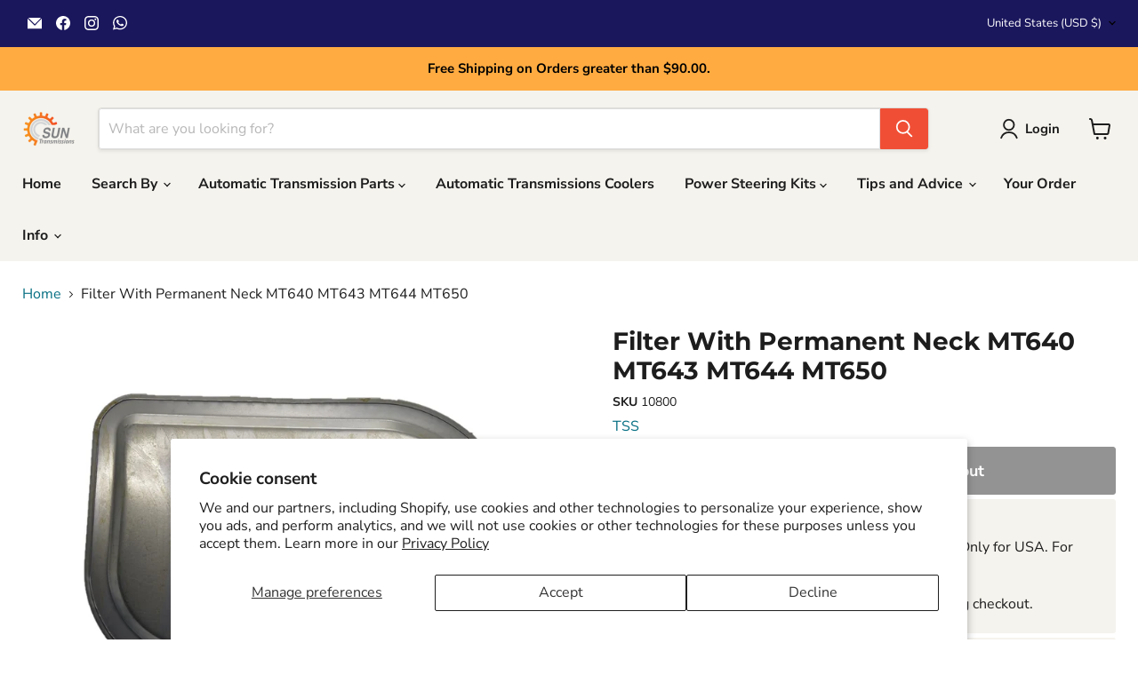

--- FILE ---
content_type: text/html; charset=utf-8
request_url: https://suntransmissions.com/recommendations/products?_=1769577447930&limit=5&product_id=6677846523963&section_id=template--16933354602555__recommendations
body_size: 4473
content:
<div id="shopify-section-template--16933354602555__recommendations" class="shopify-section product-recommendations--section">
  

  <script
    type="application/json"
    data-section-type="static-product-recommendations"
    data-section-id="template--16933354602555__recommendations"
    data-section-data
    >
{
  "settings": {
    "limit": 5
  },
    "productId": 6677846523963,
    "sectionId": "template--16933354602555__recommendations"
}
  </script>

  <section
    class="product-section--container product-row--container product-recommendations--container"
    data-html
    data-product-recommendations
    >
    
      <h2 class="product-section--title product-recommendations--title">
        Related Transmission Parts
      </h2>

    <div
      class="product-section--content product-row"
      data-product-row
      >
      
        







  









<div
  class="productgrid--item  imagestyle--natural      productitem--emphasis      show-actions--mobile"
  data-product-item
  data-product-quickshop-url="/products/filter-allison-at540-at545-mt643-mt640-mt650?pr_prod_strat=e5_desc&pr_rec_id=fb8f4af3c&pr_rec_pid=4980821262395&pr_ref_pid=6677846523963&pr_seq=uniform"
  
>
  <div class="productitem" data-product-item-content>
    
    
    
    

    

    
      

      
        <script type="application/json" data-product-compare-data>
          {
            "title": "Filter ALLISON AT540  AT545  MT643  MT640  MT650",
            "handle": "filter-allison-at540-at545-mt643-mt640-mt650",
            "image": "\n        \n          \n\n  \n\n  \u003cimg\n    \n      src=\"\/\/suntransmissions.com\/cdn\/shop\/products\/IMG_20190511_123335_250x188.jpg?v=1592455777\"\n    \n    alt=\"FILTER ALLISON AT540, AT545, MT643, MT640, MT650 - Suntransmissions\"\n\n    \n      data-rimg=\"lazy\"\n      data-rimg-scale=\"1\"\n      data-rimg-template=\"\/\/suntransmissions.com\/cdn\/shop\/products\/IMG_20190511_123335_{size}.jpg?v=1592455777\"\n      data-rimg-max=\"2304x1728\"\n      data-rimg-crop=\"false\"\n      \n      srcset=\"data:image\/svg+xml;utf8,\u003csvg%20xmlns='http:\/\/www.w3.org\/2000\/svg'%20width='250'%20height='188'\u003e\u003c\/svg\u003e\"\n    \n\n    class=\"productitem--image-primary\"\n    \n    \n  \u003e\n\n\n\n  \u003cdiv data-rimg-canvas\u003e\u003c\/div\u003e\n\n\n        \n      ",
            "imageAspectRatio": 1.3333333333333333,
            "url": "\/products\/filter-allison-at540-at545-mt643-mt640-mt650?pr_prod_strat=e5_desc\u0026pr_rec_id=fb8f4af3c\u0026pr_rec_pid=4980821262395\u0026pr_ref_pid=6677846523963\u0026pr_seq=uniform"
          }
        </script>

        <div
          class="
            productitem__compare-wrapper
            productitem__compare-wrapper-always
          "
          data-compare-item-wrapper
        >
          <div class="productitem__compare" data-compare-item>
            <input
              class="productitem__compare-checkbox"
              id="productitem__compare-checkbox-4980821262395"
              type="checkbox"
              data-compare-checkbox
            >
            <label class="productitem__compare-checkbox-label" for="productitem__compare-checkbox-4980821262395">
              <span class="productitem__compare-checkbox-icon">
                <svg
  class="checkmark "
  aria-hidden="true"
  focusable="false"
  role="presentation"
  width="14"
  height="14"
  xmlns="http://www.w3.org/2000/svg"
  viewBox="0 0 14 14"
  data-animation-state="unchecked"
>
  <path class="checkmark__check" fill="none" d="M2.5 7L5.5 10L11.5 4" data-animation-state="unchecked" />
  <path class="checkmark__indeterminate" fill="none" d="M2.5 7L6 7L12 7" data-animation-state="unchecked" />
</svg>

              </span>
              <span class="productitem__compare-checkbox-text">
                Compare
              </span>
            </label>
          </div>
        </div>
      
    

    <div class="productitem__container">
      

      <div class="productitem__image-container">
        <a
          class="productitem--image-link"
          href="/products/filter-allison-at540-at545-mt643-mt640-mt650?pr_prod_strat=e5_desc&pr_rec_id=fb8f4af3c&pr_rec_pid=4980821262395&pr_ref_pid=6677846523963&pr_seq=uniform"
          tabindex="-1"
          data-product-page-link
        >
          <figure
            class="productitem--image"
            data-product-item-image
            
              style="--product-grid-item-image-aspect-ratio: 1.3333333333333333;"
            
          >
            
              
              

  
    <noscript data-rimg-noscript>
      <img
        
          src="//suntransmissions.com/cdn/shop/products/IMG_20190511_123335_512x384.jpg?v=1592455777"
        

        alt="FILTER ALLISON AT540, AT545, MT643, MT640, MT650 - Suntransmissions"
        data-rimg="noscript"
        srcset="//suntransmissions.com/cdn/shop/products/IMG_20190511_123335_512x384.jpg?v=1592455777 1x, //suntransmissions.com/cdn/shop/products/IMG_20190511_123335_1024x768.jpg?v=1592455777 2x, //suntransmissions.com/cdn/shop/products/IMG_20190511_123335_1536x1152.jpg?v=1592455777 3x, //suntransmissions.com/cdn/shop/products/IMG_20190511_123335_2048x1536.jpg?v=1592455777 4x"
        class="productitem--image-primary"
        
        
      >
    </noscript>
  

  <img
    
      src="//suntransmissions.com/cdn/shop/products/IMG_20190511_123335_512x384.jpg?v=1592455777"
    
    alt="FILTER ALLISON AT540, AT545, MT643, MT640, MT650 - Suntransmissions"

    
      data-rimg="lazy"
      data-rimg-scale="1"
      data-rimg-template="//suntransmissions.com/cdn/shop/products/IMG_20190511_123335_{size}.jpg?v=1592455777"
      data-rimg-max="2304x1728"
      data-rimg-crop="false"
      
      srcset="data:image/svg+xml;utf8,<svg%20xmlns='http://www.w3.org/2000/svg'%20width='512'%20height='384'></svg>"
    

    class="productitem--image-primary"
    
    
  >



  <div data-rimg-canvas></div>


            

            



























  
  
  

  <span class="productitem__badge productitem__badge--sale"
    data-badge-sales
    style="display: none;"
  >
    <span data-badge-sales-range>
      
        
          Save <span data-price-percent-saved>0</span>%
        
      
    </span>
    <span data-badge-sales-single style="display: none;">
      
        Save <span data-price-percent-saved></span>%
      
    </span>
  </span>

            <span class="visually-hidden">Filter ALLISON AT540  AT545  MT643  MT640  MT650</span>
          </figure>
        </a>
      </div><div class="productitem--info">
        
          
        

        
          






























<div class="price productitem__price ">
  
    <div
      class="price__compare-at visible"
      data-price-compare-container
    >

      
        <span class="money price__original" data-price-original></span>
      
    </div>


    
      
      <div class="price__compare-at--hidden" data-compare-price-range-hidden>
        
          <span class="visually-hidden">Original price</span>
          <span class="money price__compare-at--min" data-price-compare-min>
            <span class=money>$10.32</span>
          </span>
          -
          <span class="visually-hidden">Original price</span>
          <span class="money price__compare-at--max" data-price-compare-max>
            <span class=money>$10.32</span>
          </span>
        
      </div>
      <div class="price__compare-at--hidden" data-compare-price-hidden>
        <span class="visually-hidden">Original price</span>
        <span class="money price__compare-at--single" data-price-compare>
          
        </span>
      </div>
    
  

  <div class="price__current price__current--emphasize " data-price-container>

    

    
      
      
      <span class="money" data-price>
        <span class=money>$10.32</span>
      </span>
    
    
  </div>

  
    
    <div class="price__current--hidden" data-current-price-range-hidden>
      
        <span class="money price__current--min" data-price-min><span class=money>$10.32</span></span>
        -
        <span class="money price__current--max" data-price-max><span class=money>$10.32</span></span>
      
    </div>
    <div class="price__current--hidden" data-current-price-hidden>
      <span class="visually-hidden">Current price</span>
      <span class="money" data-price>
        <span class=money>$10.32</span>
      </span>
    </div>
  

  
    
    
    
    

    <div
      class="
        productitem__unit-price
        hidden
      "
      data-unit-price
    >
      <span class="productitem__total-quantity" data-total-quantity></span> | <span class="productitem__unit-price--amount money" data-unit-price-amount></span> / <span class="productitem__unit-price--measure" data-unit-price-measure></span>
    </div>
  

  
</div>


        

        <h2 class="productitem--title">
          <a href="/products/filter-allison-at540-at545-mt643-mt640-mt650?pr_prod_strat=e5_desc&pr_rec_id=fb8f4af3c&pr_rec_pid=4980821262395&pr_ref_pid=6677846523963&pr_seq=uniform" data-product-page-link>
            Filter ALLISON AT540  AT545  MT643  MT640  MT650
          </a>
        </h2>

        
          
        

        

        
          
            <div class="productitem__stock-level">
              







<div class="product-stock-level-wrapper" >
  
    <span class="
  product-stock-level
  product-stock-level--high
  
">
      

      <span class="product-stock-level__text">
        
        <div class="product-stock-level__badge-text">
          
  
    
      
         in stock
      
    
  

        </div>
      </span>
    </span>
  
</div>

            </div>
          

          
            
          
        

        
          <div class="productitem--description">
            <p>FILTER ALLISON AT540, AT545, MT643, MT640, MT650 Transmissions:  AT540 1972-UP, MT640 1972-UP, MT650 1972-UP, AT545 1970-UP, MT643 1972-UPOEM Numbe...</p>

            
              <a
                href="/products/filter-allison-at540-at545-mt643-mt640-mt650?pr_prod_strat=e5_desc&pr_rec_id=fb8f4af3c&pr_rec_pid=4980821262395&pr_ref_pid=6677846523963&pr_seq=uniform"
                class="productitem--link"
                data-product-page-link
              >
                View full details
              </a>
            
          </div>
        
      </div>

      
        
          
          
          

          
          

          

          

          <div class="productitem--actions" data-product-actions>
            <div class="productitem--listview-price">
              






























<div class="price productitem__price ">
  
    <div
      class="price__compare-at visible"
      data-price-compare-container
    >

      
        <span class="money price__original" data-price-original></span>
      
    </div>


    
      
      <div class="price__compare-at--hidden" data-compare-price-range-hidden>
        
          <span class="visually-hidden">Original price</span>
          <span class="money price__compare-at--min" data-price-compare-min>
            <span class=money>$10.32</span>
          </span>
          -
          <span class="visually-hidden">Original price</span>
          <span class="money price__compare-at--max" data-price-compare-max>
            <span class=money>$10.32</span>
          </span>
        
      </div>
      <div class="price__compare-at--hidden" data-compare-price-hidden>
        <span class="visually-hidden">Original price</span>
        <span class="money price__compare-at--single" data-price-compare>
          
        </span>
      </div>
    
  

  <div class="price__current price__current--emphasize " data-price-container>

    

    
      
      
      <span class="money" data-price>
        <span class=money>$10.32</span>
      </span>
    
    
  </div>

  
    
    <div class="price__current--hidden" data-current-price-range-hidden>
      
        <span class="money price__current--min" data-price-min><span class=money>$10.32</span></span>
        -
        <span class="money price__current--max" data-price-max><span class=money>$10.32</span></span>
      
    </div>
    <div class="price__current--hidden" data-current-price-hidden>
      <span class="visually-hidden">Current price</span>
      <span class="money" data-price>
        <span class=money>$10.32</span>
      </span>
    </div>
  

  
    
    
    
    

    <div
      class="
        productitem__unit-price
        hidden
      "
      data-unit-price
    >
      <span class="productitem__total-quantity" data-total-quantity></span> | <span class="productitem__unit-price--amount money" data-unit-price-amount></span> / <span class="productitem__unit-price--measure" data-unit-price-measure></span>
    </div>
  

  
</div>


            </div>

            <div class="productitem--listview-badge">
              



























  
  
  

  <span class="productitem__badge productitem__badge--sale"
    data-badge-sales
    style="display: none;"
  >
    <span data-badge-sales-range>
      
        
          Save <span data-price-percent-saved>0</span>%
        
      
    </span>
    <span data-badge-sales-single style="display: none;">
      
        Save <span data-price-percent-saved></span>%
      
    </span>
  </span>
            </div>

            
              <div
                class="
                  productitem--action
                  quickshop-button
                  
                "
              >
                <button
                  class="productitem--action-trigger button-secondary"
                  data-quickshop-full
                  
                  
                  type="button"
                >
                  Learn More
                </button>
              </div>
            

            
              <div
                class="
                  productitem--action
                  atc--button
                  
                "
              >
                <button
                  class="productitem--action-trigger productitem--action-atc button-primary"
                  type="button"
                  aria-label="Add to cart"
                  
                    data-quick-buy
                  
                  data-variant-id="33967885025339"
                  
                >
                  <span class="atc-button--text">
                    Add to cart
                  </span>
                  <span class="atc-button--icon"><svg
  aria-hidden="true"
  focusable="false"
  role="presentation"
  width="26"
  height="26"
  viewBox="0 0 26 26"
  xmlns="http://www.w3.org/2000/svg"
>
  <g fill-rule="nonzero" fill="currentColor">
    <path d="M13 26C5.82 26 0 20.18 0 13S5.82 0 13 0s13 5.82 13 13-5.82 13-13 13zm0-3.852a9.148 9.148 0 1 0 0-18.296 9.148 9.148 0 0 0 0 18.296z" opacity=".29"/><path d="M13 26c7.18 0 13-5.82 13-13a1.926 1.926 0 0 0-3.852 0A9.148 9.148 0 0 1 13 22.148 1.926 1.926 0 0 0 13 26z"/>
  </g>
</svg></span>
                </button>
              </div>
            

          </div>
        
      
    </div>
  </div>

  
    <script type="application/json" data-quick-buy-settings>
      {
        "cart_redirection": false,
        "money_format": "${{amount}}"
      }
    </script>
  
</div>
      
        







  









<div
  class="productgrid--item  imagestyle--natural      productitem--emphasis      show-actions--mobile"
  data-product-item
  data-product-quickshop-url="/products/filter-a606?pr_prod_strat=e5_desc&pr_rec_id=fb8f4af3c&pr_rec_pid=4980809203771&pr_ref_pid=6677846523963&pr_seq=uniform"
  
>
  <div class="productitem" data-product-item-content>
    
    
    
    

    

    
      

      
        <script type="application/json" data-product-compare-data>
          {
            "title": "Filter A606",
            "handle": "filter-a606",
            "image": "\n        \n          \n\n  \n\n  \u003cimg\n    \n      src=\"\/\/suntransmissions.com\/cdn\/shop\/products\/IMG_20190514_170122_250x188.jpg?v=1592455757\"\n    \n    alt=\"FILTER A606 - Suntransmissions\"\n\n    \n      data-rimg=\"lazy\"\n      data-rimg-scale=\"1\"\n      data-rimg-template=\"\/\/suntransmissions.com\/cdn\/shop\/products\/IMG_20190514_170122_{size}.jpg?v=1592455757\"\n      data-rimg-max=\"2304x1728\"\n      data-rimg-crop=\"false\"\n      \n      srcset=\"data:image\/svg+xml;utf8,\u003csvg%20xmlns='http:\/\/www.w3.org\/2000\/svg'%20width='250'%20height='188'\u003e\u003c\/svg\u003e\"\n    \n\n    class=\"productitem--image-primary\"\n    \n    \n  \u003e\n\n\n\n  \u003cdiv data-rimg-canvas\u003e\u003c\/div\u003e\n\n\n        \n      ",
            "imageAspectRatio": 1.3333333333333333,
            "url": "\/products\/filter-a606?pr_prod_strat=e5_desc\u0026pr_rec_id=fb8f4af3c\u0026pr_rec_pid=4980809203771\u0026pr_ref_pid=6677846523963\u0026pr_seq=uniform"
          }
        </script>

        <div
          class="
            productitem__compare-wrapper
            productitem__compare-wrapper-always
          "
          data-compare-item-wrapper
        >
          <div class="productitem__compare" data-compare-item>
            <input
              class="productitem__compare-checkbox"
              id="productitem__compare-checkbox-4980809203771"
              type="checkbox"
              data-compare-checkbox
            >
            <label class="productitem__compare-checkbox-label" for="productitem__compare-checkbox-4980809203771">
              <span class="productitem__compare-checkbox-icon">
                <svg
  class="checkmark "
  aria-hidden="true"
  focusable="false"
  role="presentation"
  width="14"
  height="14"
  xmlns="http://www.w3.org/2000/svg"
  viewBox="0 0 14 14"
  data-animation-state="unchecked"
>
  <path class="checkmark__check" fill="none" d="M2.5 7L5.5 10L11.5 4" data-animation-state="unchecked" />
  <path class="checkmark__indeterminate" fill="none" d="M2.5 7L6 7L12 7" data-animation-state="unchecked" />
</svg>

              </span>
              <span class="productitem__compare-checkbox-text">
                Compare
              </span>
            </label>
          </div>
        </div>
      
    

    <div class="productitem__container">
      

      <div class="productitem__image-container">
        <a
          class="productitem--image-link"
          href="/products/filter-a606?pr_prod_strat=e5_desc&pr_rec_id=fb8f4af3c&pr_rec_pid=4980809203771&pr_ref_pid=6677846523963&pr_seq=uniform"
          tabindex="-1"
          data-product-page-link
        >
          <figure
            class="productitem--image"
            data-product-item-image
            
              style="--product-grid-item-image-aspect-ratio: 1.3333333333333333;"
            
          >
            
              
              

  
    <noscript data-rimg-noscript>
      <img
        
          src="//suntransmissions.com/cdn/shop/products/IMG_20190514_170122_512x384.jpg?v=1592455757"
        

        alt="FILTER A606 - Suntransmissions"
        data-rimg="noscript"
        srcset="//suntransmissions.com/cdn/shop/products/IMG_20190514_170122_512x384.jpg?v=1592455757 1x, //suntransmissions.com/cdn/shop/products/IMG_20190514_170122_1024x768.jpg?v=1592455757 2x, //suntransmissions.com/cdn/shop/products/IMG_20190514_170122_1536x1152.jpg?v=1592455757 3x, //suntransmissions.com/cdn/shop/products/IMG_20190514_170122_2048x1536.jpg?v=1592455757 4x"
        class="productitem--image-primary"
        
        
      >
    </noscript>
  

  <img
    
      src="//suntransmissions.com/cdn/shop/products/IMG_20190514_170122_512x384.jpg?v=1592455757"
    
    alt="FILTER A606 - Suntransmissions"

    
      data-rimg="lazy"
      data-rimg-scale="1"
      data-rimg-template="//suntransmissions.com/cdn/shop/products/IMG_20190514_170122_{size}.jpg?v=1592455757"
      data-rimg-max="2304x1728"
      data-rimg-crop="false"
      
      srcset="data:image/svg+xml;utf8,<svg%20xmlns='http://www.w3.org/2000/svg'%20width='512'%20height='384'></svg>"
    

    class="productitem--image-primary"
    
    
  >



  <div data-rimg-canvas></div>


            

            



























  
  
  

  <span class="productitem__badge productitem__badge--sale"
    data-badge-sales
    style="display: none;"
  >
    <span data-badge-sales-range>
      
        
          Save <span data-price-percent-saved>0</span>%
        
      
    </span>
    <span data-badge-sales-single style="display: none;">
      
        Save <span data-price-percent-saved></span>%
      
    </span>
  </span>

            <span class="visually-hidden">Filter A606</span>
          </figure>
        </a>
      </div><div class="productitem--info">
        
          
        

        
          






























<div class="price productitem__price ">
  
    <div
      class="price__compare-at visible"
      data-price-compare-container
    >

      
        <span class="money price__original" data-price-original></span>
      
    </div>


    
      
      <div class="price__compare-at--hidden" data-compare-price-range-hidden>
        
          <span class="visually-hidden">Original price</span>
          <span class="money price__compare-at--min" data-price-compare-min>
            <span class=money>$2.27</span>
          </span>
          -
          <span class="visually-hidden">Original price</span>
          <span class="money price__compare-at--max" data-price-compare-max>
            <span class=money>$2.27</span>
          </span>
        
      </div>
      <div class="price__compare-at--hidden" data-compare-price-hidden>
        <span class="visually-hidden">Original price</span>
        <span class="money price__compare-at--single" data-price-compare>
          
        </span>
      </div>
    
  

  <div class="price__current price__current--emphasize " data-price-container>

    

    
      
      
      <span class="money" data-price>
        <span class=money>$2.27</span>
      </span>
    
    
  </div>

  
    
    <div class="price__current--hidden" data-current-price-range-hidden>
      
        <span class="money price__current--min" data-price-min><span class=money>$2.27</span></span>
        -
        <span class="money price__current--max" data-price-max><span class=money>$2.27</span></span>
      
    </div>
    <div class="price__current--hidden" data-current-price-hidden>
      <span class="visually-hidden">Current price</span>
      <span class="money" data-price>
        <span class=money>$2.27</span>
      </span>
    </div>
  

  
    
    
    
    

    <div
      class="
        productitem__unit-price
        hidden
      "
      data-unit-price
    >
      <span class="productitem__total-quantity" data-total-quantity></span> | <span class="productitem__unit-price--amount money" data-unit-price-amount></span> / <span class="productitem__unit-price--measure" data-unit-price-measure></span>
    </div>
  

  
</div>


        

        <h2 class="productitem--title">
          <a href="/products/filter-a606?pr_prod_strat=e5_desc&pr_rec_id=fb8f4af3c&pr_rec_pid=4980809203771&pr_ref_pid=6677846523963&pr_seq=uniform" data-product-page-link>
            Filter A606
          </a>
        </h2>

        
          
        

        

        
          
            <div class="productitem__stock-level">
              







<div class="product-stock-level-wrapper" >
  
    <span class="
  product-stock-level
  product-stock-level--high
  
">
      

      <span class="product-stock-level__text">
        
        <div class="product-stock-level__badge-text">
          
  
    
      
         in stock
      
    
  

        </div>
      </span>
    </span>
  
</div>

            </div>
          

          
            
          
        

        
          <div class="productitem--description">
            <p>FILTER 49940 A606 Transmissions:  A606 1993-UP, 42LE 1993-UPOEM Number: 4796730
Vehicle
CHRYSLER300M 1999-2004 4 SP FWD V6 2.7L 3.5LCONCORDE 1995-2...</p>

            
              <a
                href="/products/filter-a606?pr_prod_strat=e5_desc&pr_rec_id=fb8f4af3c&pr_rec_pid=4980809203771&pr_ref_pid=6677846523963&pr_seq=uniform"
                class="productitem--link"
                data-product-page-link
              >
                View full details
              </a>
            
          </div>
        
      </div>

      
        
          
          
          

          
          

          

          

          <div class="productitem--actions" data-product-actions>
            <div class="productitem--listview-price">
              






























<div class="price productitem__price ">
  
    <div
      class="price__compare-at visible"
      data-price-compare-container
    >

      
        <span class="money price__original" data-price-original></span>
      
    </div>


    
      
      <div class="price__compare-at--hidden" data-compare-price-range-hidden>
        
          <span class="visually-hidden">Original price</span>
          <span class="money price__compare-at--min" data-price-compare-min>
            <span class=money>$2.27</span>
          </span>
          -
          <span class="visually-hidden">Original price</span>
          <span class="money price__compare-at--max" data-price-compare-max>
            <span class=money>$2.27</span>
          </span>
        
      </div>
      <div class="price__compare-at--hidden" data-compare-price-hidden>
        <span class="visually-hidden">Original price</span>
        <span class="money price__compare-at--single" data-price-compare>
          
        </span>
      </div>
    
  

  <div class="price__current price__current--emphasize " data-price-container>

    

    
      
      
      <span class="money" data-price>
        <span class=money>$2.27</span>
      </span>
    
    
  </div>

  
    
    <div class="price__current--hidden" data-current-price-range-hidden>
      
        <span class="money price__current--min" data-price-min><span class=money>$2.27</span></span>
        -
        <span class="money price__current--max" data-price-max><span class=money>$2.27</span></span>
      
    </div>
    <div class="price__current--hidden" data-current-price-hidden>
      <span class="visually-hidden">Current price</span>
      <span class="money" data-price>
        <span class=money>$2.27</span>
      </span>
    </div>
  

  
    
    
    
    

    <div
      class="
        productitem__unit-price
        hidden
      "
      data-unit-price
    >
      <span class="productitem__total-quantity" data-total-quantity></span> | <span class="productitem__unit-price--amount money" data-unit-price-amount></span> / <span class="productitem__unit-price--measure" data-unit-price-measure></span>
    </div>
  

  
</div>


            </div>

            <div class="productitem--listview-badge">
              



























  
  
  

  <span class="productitem__badge productitem__badge--sale"
    data-badge-sales
    style="display: none;"
  >
    <span data-badge-sales-range>
      
        
          Save <span data-price-percent-saved>0</span>%
        
      
    </span>
    <span data-badge-sales-single style="display: none;">
      
        Save <span data-price-percent-saved></span>%
      
    </span>
  </span>
            </div>

            
              <div
                class="
                  productitem--action
                  quickshop-button
                  
                "
              >
                <button
                  class="productitem--action-trigger button-secondary"
                  data-quickshop-full
                  
                  
                  type="button"
                >
                  Learn More
                </button>
              </div>
            

            
              <div
                class="
                  productitem--action
                  atc--button
                  
                "
              >
                <button
                  class="productitem--action-trigger productitem--action-atc button-primary"
                  type="button"
                  aria-label="Add to cart"
                  
                    data-quick-buy
                  
                  data-variant-id="33967818440763"
                  
                >
                  <span class="atc-button--text">
                    Add to cart
                  </span>
                  <span class="atc-button--icon"><svg
  aria-hidden="true"
  focusable="false"
  role="presentation"
  width="26"
  height="26"
  viewBox="0 0 26 26"
  xmlns="http://www.w3.org/2000/svg"
>
  <g fill-rule="nonzero" fill="currentColor">
    <path d="M13 26C5.82 26 0 20.18 0 13S5.82 0 13 0s13 5.82 13 13-5.82 13-13 13zm0-3.852a9.148 9.148 0 1 0 0-18.296 9.148 9.148 0 0 0 0 18.296z" opacity=".29"/><path d="M13 26c7.18 0 13-5.82 13-13a1.926 1.926 0 0 0-3.852 0A9.148 9.148 0 0 1 13 22.148 1.926 1.926 0 0 0 13 26z"/>
  </g>
</svg></span>
                </button>
              </div>
            

          </div>
        
      
    </div>
  </div>

  
    <script type="application/json" data-quick-buy-settings>
      {
        "cart_redirection": false,
        "money_format": "${{amount}}"
      }
    </script>
  
</div>
      
        







  









<div
  class="productgrid--item  imagestyle--natural      productitem--emphasis      show-actions--mobile"
  data-product-item
  data-product-quickshop-url="/products/filter-c4-1?pr_prod_strat=e5_desc&pr_rec_id=fb8f4af3c&pr_rec_pid=5079002251323&pr_ref_pid=6677846523963&pr_seq=uniform"
  
>
  <div class="productitem" data-product-item-content>
    
    
    
    

    

    
      

      
        <script type="application/json" data-product-compare-data>
          {
            "title": "Filter C4 1965\/96",
            "handle": "filter-c4-1",
            "image": "\n        \n          \n\n  \n\n  \u003cimg\n    \n      src=\"\/\/suntransmissions.com\/cdn\/shop\/products\/IMG_20190511_120613_250x188.jpg?v=1628126036\"\n    \n    alt=\"FILTER C4 1965\/96 - Suntransmissions\"\n\n    \n      data-rimg=\"lazy\"\n      data-rimg-scale=\"1\"\n      data-rimg-template=\"\/\/suntransmissions.com\/cdn\/shop\/products\/IMG_20190511_120613_{size}.jpg?v=1628126036\"\n      data-rimg-max=\"1560x1170\"\n      data-rimg-crop=\"false\"\n      \n      srcset=\"data:image\/svg+xml;utf8,\u003csvg%20xmlns='http:\/\/www.w3.org\/2000\/svg'%20width='250'%20height='188'\u003e\u003c\/svg\u003e\"\n    \n\n    class=\"productitem--image-primary\"\n    \n    \n  \u003e\n\n\n\n  \u003cdiv data-rimg-canvas\u003e\u003c\/div\u003e\n\n\n        \n      ",
            "imageAspectRatio": 1.3333333333333333,
            "url": "\/products\/filter-c4-1?pr_prod_strat=e5_desc\u0026pr_rec_id=fb8f4af3c\u0026pr_rec_pid=5079002251323\u0026pr_ref_pid=6677846523963\u0026pr_seq=uniform"
          }
        </script>

        <div
          class="
            productitem__compare-wrapper
            productitem__compare-wrapper-always
          "
          data-compare-item-wrapper
        >
          <div class="productitem__compare" data-compare-item>
            <input
              class="productitem__compare-checkbox"
              id="productitem__compare-checkbox-5079002251323"
              type="checkbox"
              data-compare-checkbox
            >
            <label class="productitem__compare-checkbox-label" for="productitem__compare-checkbox-5079002251323">
              <span class="productitem__compare-checkbox-icon">
                <svg
  class="checkmark "
  aria-hidden="true"
  focusable="false"
  role="presentation"
  width="14"
  height="14"
  xmlns="http://www.w3.org/2000/svg"
  viewBox="0 0 14 14"
  data-animation-state="unchecked"
>
  <path class="checkmark__check" fill="none" d="M2.5 7L5.5 10L11.5 4" data-animation-state="unchecked" />
  <path class="checkmark__indeterminate" fill="none" d="M2.5 7L6 7L12 7" data-animation-state="unchecked" />
</svg>

              </span>
              <span class="productitem__compare-checkbox-text">
                Compare
              </span>
            </label>
          </div>
        </div>
      
    

    <div class="productitem__container">
      

      <div class="productitem__image-container">
        <a
          class="productitem--image-link"
          href="/products/filter-c4-1?pr_prod_strat=e5_desc&pr_rec_id=fb8f4af3c&pr_rec_pid=5079002251323&pr_ref_pid=6677846523963&pr_seq=uniform"
          tabindex="-1"
          data-product-page-link
        >
          <figure
            class="productitem--image"
            data-product-item-image
            
              style="--product-grid-item-image-aspect-ratio: 1.3333333333333333;"
            
          >
            
              
              

  
    <noscript data-rimg-noscript>
      <img
        
          src="//suntransmissions.com/cdn/shop/products/IMG_20190511_120613_512x384.jpg?v=1628126036"
        

        alt="FILTER C4 1965/96 - Suntransmissions"
        data-rimg="noscript"
        srcset="//suntransmissions.com/cdn/shop/products/IMG_20190511_120613_512x384.jpg?v=1628126036 1x, //suntransmissions.com/cdn/shop/products/IMG_20190511_120613_1024x768.jpg?v=1628126036 2x, //suntransmissions.com/cdn/shop/products/IMG_20190511_120613_1536x1152.jpg?v=1628126036 3x, //suntransmissions.com/cdn/shop/products/IMG_20190511_120613_1556x1167.jpg?v=1628126036 3.04x"
        class="productitem--image-primary"
        
        
      >
    </noscript>
  

  <img
    
      src="//suntransmissions.com/cdn/shop/products/IMG_20190511_120613_512x384.jpg?v=1628126036"
    
    alt="FILTER C4 1965/96 - Suntransmissions"

    
      data-rimg="lazy"
      data-rimg-scale="1"
      data-rimg-template="//suntransmissions.com/cdn/shop/products/IMG_20190511_120613_{size}.jpg?v=1628126036"
      data-rimg-max="1560x1170"
      data-rimg-crop="false"
      
      srcset="data:image/svg+xml;utf8,<svg%20xmlns='http://www.w3.org/2000/svg'%20width='512'%20height='384'></svg>"
    

    class="productitem--image-primary"
    
    
  >



  <div data-rimg-canvas></div>


            

            



























  
  
  

  <span class="productitem__badge productitem__badge--sale"
    data-badge-sales
    style="display: none;"
  >
    <span data-badge-sales-range>
      
        
          Save <span data-price-percent-saved>0</span>%
        
      
    </span>
    <span data-badge-sales-single style="display: none;">
      
        Save <span data-price-percent-saved></span>%
      
    </span>
  </span>

            <span class="visually-hidden">Filter C4 1965/96</span>
          </figure>
        </a>
      </div><div class="productitem--info">
        
          
        

        
          






























<div class="price productitem__price ">
  
    <div
      class="price__compare-at visible"
      data-price-compare-container
    >

      
        <span class="money price__original" data-price-original></span>
      
    </div>


    
      
      <div class="price__compare-at--hidden" data-compare-price-range-hidden>
        
          <span class="visually-hidden">Original price</span>
          <span class="money price__compare-at--min" data-price-compare-min>
            <span class=money>$3.81</span>
          </span>
          -
          <span class="visually-hidden">Original price</span>
          <span class="money price__compare-at--max" data-price-compare-max>
            <span class=money>$3.81</span>
          </span>
        
      </div>
      <div class="price__compare-at--hidden" data-compare-price-hidden>
        <span class="visually-hidden">Original price</span>
        <span class="money price__compare-at--single" data-price-compare>
          
        </span>
      </div>
    
  

  <div class="price__current price__current--emphasize " data-price-container>

    

    
      
      
      <span class="money" data-price>
        <span class=money>$3.81</span>
      </span>
    
    
  </div>

  
    
    <div class="price__current--hidden" data-current-price-range-hidden>
      
        <span class="money price__current--min" data-price-min><span class=money>$3.81</span></span>
        -
        <span class="money price__current--max" data-price-max><span class=money>$3.81</span></span>
      
    </div>
    <div class="price__current--hidden" data-current-price-hidden>
      <span class="visually-hidden">Current price</span>
      <span class="money" data-price>
        <span class=money>$3.81</span>
      </span>
    </div>
  

  
    
    
    
    

    <div
      class="
        productitem__unit-price
        hidden
      "
      data-unit-price
    >
      <span class="productitem__total-quantity" data-total-quantity></span> | <span class="productitem__unit-price--amount money" data-unit-price-amount></span> / <span class="productitem__unit-price--measure" data-unit-price-measure></span>
    </div>
  

  
</div>


        

        <h2 class="productitem--title">
          <a href="/products/filter-c4-1?pr_prod_strat=e5_desc&pr_rec_id=fb8f4af3c&pr_rec_pid=5079002251323&pr_ref_pid=6677846523963&pr_seq=uniform" data-product-page-link>
            Filter C4 1965/96
          </a>
        </h2>

        
          
        

        

        
          
            <div class="productitem__stock-level">
              







<div class="product-stock-level-wrapper" >
  
    <span class="
  product-stock-level
  product-stock-level--high
  
">
      

      <span class="product-stock-level__text">
        
        <div class="product-stock-level__badge-text">
          
  
    
      
         in stock
      
    
  

        </div>
      </span>
    </span>
  
</div>

            </div>
          

          
            
          
        

        
          <div class="productitem--description">
            <p>FILTER C4 1965/96Transmissions:  C4 1965-1969OEM Number: C5AZ7A098C
Vehicle
FIAT2000E 1974 3 SP FORD2000E, Cortina 1974 3 SP Bronco 1973-1977 3 SP ...</p>

            
              <a
                href="/products/filter-c4-1?pr_prod_strat=e5_desc&pr_rec_id=fb8f4af3c&pr_rec_pid=5079002251323&pr_ref_pid=6677846523963&pr_seq=uniform"
                class="productitem--link"
                data-product-page-link
              >
                View full details
              </a>
            
          </div>
        
      </div>

      
        
          
          
          

          
          

          

          

          <div class="productitem--actions" data-product-actions>
            <div class="productitem--listview-price">
              






























<div class="price productitem__price ">
  
    <div
      class="price__compare-at visible"
      data-price-compare-container
    >

      
        <span class="money price__original" data-price-original></span>
      
    </div>


    
      
      <div class="price__compare-at--hidden" data-compare-price-range-hidden>
        
          <span class="visually-hidden">Original price</span>
          <span class="money price__compare-at--min" data-price-compare-min>
            <span class=money>$3.81</span>
          </span>
          -
          <span class="visually-hidden">Original price</span>
          <span class="money price__compare-at--max" data-price-compare-max>
            <span class=money>$3.81</span>
          </span>
        
      </div>
      <div class="price__compare-at--hidden" data-compare-price-hidden>
        <span class="visually-hidden">Original price</span>
        <span class="money price__compare-at--single" data-price-compare>
          
        </span>
      </div>
    
  

  <div class="price__current price__current--emphasize " data-price-container>

    

    
      
      
      <span class="money" data-price>
        <span class=money>$3.81</span>
      </span>
    
    
  </div>

  
    
    <div class="price__current--hidden" data-current-price-range-hidden>
      
        <span class="money price__current--min" data-price-min><span class=money>$3.81</span></span>
        -
        <span class="money price__current--max" data-price-max><span class=money>$3.81</span></span>
      
    </div>
    <div class="price__current--hidden" data-current-price-hidden>
      <span class="visually-hidden">Current price</span>
      <span class="money" data-price>
        <span class=money>$3.81</span>
      </span>
    </div>
  

  
    
    
    
    

    <div
      class="
        productitem__unit-price
        hidden
      "
      data-unit-price
    >
      <span class="productitem__total-quantity" data-total-quantity></span> | <span class="productitem__unit-price--amount money" data-unit-price-amount></span> / <span class="productitem__unit-price--measure" data-unit-price-measure></span>
    </div>
  

  
</div>


            </div>

            <div class="productitem--listview-badge">
              



























  
  
  

  <span class="productitem__badge productitem__badge--sale"
    data-badge-sales
    style="display: none;"
  >
    <span data-badge-sales-range>
      
        
          Save <span data-price-percent-saved>0</span>%
        
      
    </span>
    <span data-badge-sales-single style="display: none;">
      
        Save <span data-price-percent-saved></span>%
      
    </span>
  </span>
            </div>

            
              <div
                class="
                  productitem--action
                  quickshop-button
                  
                "
              >
                <button
                  class="productitem--action-trigger button-secondary"
                  data-quickshop-full
                  
                  
                  type="button"
                >
                  Learn More
                </button>
              </div>
            

            
              <div
                class="
                  productitem--action
                  atc--button
                  
                "
              >
                <button
                  class="productitem--action-trigger productitem--action-atc button-primary"
                  type="button"
                  aria-label="Add to cart"
                  
                    data-quick-buy
                  
                  data-variant-id="34346823254075"
                  
                >
                  <span class="atc-button--text">
                    Add to cart
                  </span>
                  <span class="atc-button--icon"><svg
  aria-hidden="true"
  focusable="false"
  role="presentation"
  width="26"
  height="26"
  viewBox="0 0 26 26"
  xmlns="http://www.w3.org/2000/svg"
>
  <g fill-rule="nonzero" fill="currentColor">
    <path d="M13 26C5.82 26 0 20.18 0 13S5.82 0 13 0s13 5.82 13 13-5.82 13-13 13zm0-3.852a9.148 9.148 0 1 0 0-18.296 9.148 9.148 0 0 0 0 18.296z" opacity=".29"/><path d="M13 26c7.18 0 13-5.82 13-13a1.926 1.926 0 0 0-3.852 0A9.148 9.148 0 0 1 13 22.148 1.926 1.926 0 0 0 13 26z"/>
  </g>
</svg></span>
                </button>
              </div>
            

          </div>
        
      
    </div>
  </div>

  
    <script type="application/json" data-quick-buy-settings>
      {
        "cart_redirection": false,
        "money_format": "${{amount}}"
      }
    </script>
  
</div>
      
        







  









<div
  class="productgrid--item  imagestyle--natural      productitem--emphasis      show-actions--mobile"
  data-product-item
  data-product-quickshop-url="/products/filter-2-design-long-neck-axode?pr_prod_strat=e5_desc&pr_rec_id=fb8f4af3c&pr_rec_pid=5079003201595&pr_ref_pid=6677846523963&pr_seq=uniform"
  
>
  <div class="productitem" data-product-item-content>
    
    
    
    

    

    
      

      
        <script type="application/json" data-product-compare-data>
          {
            "title": "Filter 2nd Design Long Neck AXODE",
            "handle": "filter-2-design-long-neck-axode",
            "image": "\n        \n          \n\n  \n\n  \u003cimg\n    \n      src=\"\/\/suntransmissions.com\/cdn\/shop\/products\/IMG_20190515_175919_250x188.jpg?v=1628125728\"\n    \n    alt=\"FILTER 2 DESIGN LONG NECK AXODE - Suntransmissions\"\n\n    \n      data-rimg=\"lazy\"\n      data-rimg-scale=\"1\"\n      data-rimg-template=\"\/\/suntransmissions.com\/cdn\/shop\/products\/IMG_20190515_175919_{size}.jpg?v=1628125728\"\n      data-rimg-max=\"2304x1728\"\n      data-rimg-crop=\"false\"\n      \n      srcset=\"data:image\/svg+xml;utf8,\u003csvg%20xmlns='http:\/\/www.w3.org\/2000\/svg'%20width='250'%20height='188'\u003e\u003c\/svg\u003e\"\n    \n\n    class=\"productitem--image-primary\"\n    \n    \n  \u003e\n\n\n\n  \u003cdiv data-rimg-canvas\u003e\u003c\/div\u003e\n\n\n        \n      ",
            "imageAspectRatio": 1.3333333333333333,
            "url": "\/products\/filter-2-design-long-neck-axode?pr_prod_strat=e5_desc\u0026pr_rec_id=fb8f4af3c\u0026pr_rec_pid=5079003201595\u0026pr_ref_pid=6677846523963\u0026pr_seq=uniform"
          }
        </script>

        <div
          class="
            productitem__compare-wrapper
            productitem__compare-wrapper-always
          "
          data-compare-item-wrapper
        >
          <div class="productitem__compare" data-compare-item>
            <input
              class="productitem__compare-checkbox"
              id="productitem__compare-checkbox-5079003201595"
              type="checkbox"
              data-compare-checkbox
            >
            <label class="productitem__compare-checkbox-label" for="productitem__compare-checkbox-5079003201595">
              <span class="productitem__compare-checkbox-icon">
                <svg
  class="checkmark "
  aria-hidden="true"
  focusable="false"
  role="presentation"
  width="14"
  height="14"
  xmlns="http://www.w3.org/2000/svg"
  viewBox="0 0 14 14"
  data-animation-state="unchecked"
>
  <path class="checkmark__check" fill="none" d="M2.5 7L5.5 10L11.5 4" data-animation-state="unchecked" />
  <path class="checkmark__indeterminate" fill="none" d="M2.5 7L6 7L12 7" data-animation-state="unchecked" />
</svg>

              </span>
              <span class="productitem__compare-checkbox-text">
                Compare
              </span>
            </label>
          </div>
        </div>
      
    

    <div class="productitem__container">
      

      <div class="productitem__image-container">
        <a
          class="productitem--image-link"
          href="/products/filter-2-design-long-neck-axode?pr_prod_strat=e5_desc&pr_rec_id=fb8f4af3c&pr_rec_pid=5079003201595&pr_ref_pid=6677846523963&pr_seq=uniform"
          tabindex="-1"
          data-product-page-link
        >
          <figure
            class="productitem--image"
            data-product-item-image
            
              style="--product-grid-item-image-aspect-ratio: 1.3333333333333333;"
            
          >
            
              
              

  
    <noscript data-rimg-noscript>
      <img
        
          src="//suntransmissions.com/cdn/shop/products/IMG_20190515_175919_512x384.jpg?v=1628125728"
        

        alt="FILTER 2 DESIGN LONG NECK AXODE - Suntransmissions"
        data-rimg="noscript"
        srcset="//suntransmissions.com/cdn/shop/products/IMG_20190515_175919_512x384.jpg?v=1628125728 1x, //suntransmissions.com/cdn/shop/products/IMG_20190515_175919_1024x768.jpg?v=1628125728 2x, //suntransmissions.com/cdn/shop/products/IMG_20190515_175919_1536x1152.jpg?v=1628125728 3x, //suntransmissions.com/cdn/shop/products/IMG_20190515_175919_2048x1536.jpg?v=1628125728 4x"
        class="productitem--image-primary"
        
        
      >
    </noscript>
  

  <img
    
      src="//suntransmissions.com/cdn/shop/products/IMG_20190515_175919_512x384.jpg?v=1628125728"
    
    alt="FILTER 2 DESIGN LONG NECK AXODE - Suntransmissions"

    
      data-rimg="lazy"
      data-rimg-scale="1"
      data-rimg-template="//suntransmissions.com/cdn/shop/products/IMG_20190515_175919_{size}.jpg?v=1628125728"
      data-rimg-max="2304x1728"
      data-rimg-crop="false"
      
      srcset="data:image/svg+xml;utf8,<svg%20xmlns='http://www.w3.org/2000/svg'%20width='512'%20height='384'></svg>"
    

    class="productitem--image-primary"
    
    
  >



  <div data-rimg-canvas></div>


            

            



























  
  
  

  <span class="productitem__badge productitem__badge--sale"
    data-badge-sales
    style="display: none;"
  >
    <span data-badge-sales-range>
      
        
          Save <span data-price-percent-saved>0</span>%
        
      
    </span>
    <span data-badge-sales-single style="display: none;">
      
        Save <span data-price-percent-saved></span>%
      
    </span>
  </span>

            <span class="visually-hidden">Filter 2nd Design Long Neck AXODE</span>
          </figure>
        </a>
      </div><div class="productitem--info">
        
          
        

        
          






























<div class="price productitem__price ">
  
    <div
      class="price__compare-at visible"
      data-price-compare-container
    >

      
        <span class="money price__original" data-price-original></span>
      
    </div>


    
      
      <div class="price__compare-at--hidden" data-compare-price-range-hidden>
        
          <span class="visually-hidden">Original price</span>
          <span class="money price__compare-at--min" data-price-compare-min>
            <span class=money>$4.65</span>
          </span>
          -
          <span class="visually-hidden">Original price</span>
          <span class="money price__compare-at--max" data-price-compare-max>
            <span class=money>$4.65</span>
          </span>
        
      </div>
      <div class="price__compare-at--hidden" data-compare-price-hidden>
        <span class="visually-hidden">Original price</span>
        <span class="money price__compare-at--single" data-price-compare>
          
        </span>
      </div>
    
  

  <div class="price__current price__current--emphasize " data-price-container>

    

    
      
      
      <span class="money" data-price>
        <span class=money>$4.65</span>
      </span>
    
    
  </div>

  
    
    <div class="price__current--hidden" data-current-price-range-hidden>
      
        <span class="money price__current--min" data-price-min><span class=money>$4.65</span></span>
        -
        <span class="money price__current--max" data-price-max><span class=money>$4.65</span></span>
      
    </div>
    <div class="price__current--hidden" data-current-price-hidden>
      <span class="visually-hidden">Current price</span>
      <span class="money" data-price>
        <span class=money>$4.65</span>
      </span>
    </div>
  

  
    
    
    
    

    <div
      class="
        productitem__unit-price
        hidden
      "
      data-unit-price
    >
      <span class="productitem__total-quantity" data-total-quantity></span> | <span class="productitem__unit-price--amount money" data-unit-price-amount></span> / <span class="productitem__unit-price--measure" data-unit-price-measure></span>
    </div>
  

  
</div>


        

        <h2 class="productitem--title">
          <a href="/products/filter-2-design-long-neck-axode?pr_prod_strat=e5_desc&pr_rec_id=fb8f4af3c&pr_rec_pid=5079003201595&pr_ref_pid=6677846523963&pr_seq=uniform" data-product-page-link>
            Filter 2nd Design Long Neck AXODE
          </a>
        </h2>

        
          
        

        

        
          
            <div class="productitem__stock-level">
              







<div class="product-stock-level-wrapper" >
  
    <span class="
  product-stock-level
  product-stock-level--high
  
">
      

      <span class="product-stock-level__text">
        
        <div class="product-stock-level__badge-text">
          
  
    
      
         in stock
      
    
  

        </div>
      </span>
    </span>
  
</div>

            </div>
          

          
            
          
        

        
          <div class="productitem--description">
            <p>FILTER 2 DESIGN LONG NECK AXODETransmissions:  AX4N (4F50N) 1995-1996, AXODE (AX4S,AXODE) 1992-1995OEM Number: F3DP-7G186-AB, F4DZ-7A098
Vehicle
FO...</p>

            
              <a
                href="/products/filter-2-design-long-neck-axode?pr_prod_strat=e5_desc&pr_rec_id=fb8f4af3c&pr_rec_pid=5079003201595&pr_ref_pid=6677846523963&pr_seq=uniform"
                class="productitem--link"
                data-product-page-link
              >
                View full details
              </a>
            
          </div>
        
      </div>

      
        
          
          
          

          
          

          

          

          <div class="productitem--actions" data-product-actions>
            <div class="productitem--listview-price">
              






























<div class="price productitem__price ">
  
    <div
      class="price__compare-at visible"
      data-price-compare-container
    >

      
        <span class="money price__original" data-price-original></span>
      
    </div>


    
      
      <div class="price__compare-at--hidden" data-compare-price-range-hidden>
        
          <span class="visually-hidden">Original price</span>
          <span class="money price__compare-at--min" data-price-compare-min>
            <span class=money>$4.65</span>
          </span>
          -
          <span class="visually-hidden">Original price</span>
          <span class="money price__compare-at--max" data-price-compare-max>
            <span class=money>$4.65</span>
          </span>
        
      </div>
      <div class="price__compare-at--hidden" data-compare-price-hidden>
        <span class="visually-hidden">Original price</span>
        <span class="money price__compare-at--single" data-price-compare>
          
        </span>
      </div>
    
  

  <div class="price__current price__current--emphasize " data-price-container>

    

    
      
      
      <span class="money" data-price>
        <span class=money>$4.65</span>
      </span>
    
    
  </div>

  
    
    <div class="price__current--hidden" data-current-price-range-hidden>
      
        <span class="money price__current--min" data-price-min><span class=money>$4.65</span></span>
        -
        <span class="money price__current--max" data-price-max><span class=money>$4.65</span></span>
      
    </div>
    <div class="price__current--hidden" data-current-price-hidden>
      <span class="visually-hidden">Current price</span>
      <span class="money" data-price>
        <span class=money>$4.65</span>
      </span>
    </div>
  

  
    
    
    
    

    <div
      class="
        productitem__unit-price
        hidden
      "
      data-unit-price
    >
      <span class="productitem__total-quantity" data-total-quantity></span> | <span class="productitem__unit-price--amount money" data-unit-price-amount></span> / <span class="productitem__unit-price--measure" data-unit-price-measure></span>
    </div>
  

  
</div>


            </div>

            <div class="productitem--listview-badge">
              



























  
  
  

  <span class="productitem__badge productitem__badge--sale"
    data-badge-sales
    style="display: none;"
  >
    <span data-badge-sales-range>
      
        
          Save <span data-price-percent-saved>0</span>%
        
      
    </span>
    <span data-badge-sales-single style="display: none;">
      
        Save <span data-price-percent-saved></span>%
      
    </span>
  </span>
            </div>

            
              <div
                class="
                  productitem--action
                  quickshop-button
                  
                "
              >
                <button
                  class="productitem--action-trigger button-secondary"
                  data-quickshop-full
                  
                  
                  type="button"
                >
                  Learn More
                </button>
              </div>
            

            
              <div
                class="
                  productitem--action
                  atc--button
                  
                "
              >
                <button
                  class="productitem--action-trigger productitem--action-atc button-primary"
                  type="button"
                  aria-label="Add to cart"
                  
                    data-quick-buy
                  
                  data-variant-id="34346826793019"
                  
                >
                  <span class="atc-button--text">
                    Add to cart
                  </span>
                  <span class="atc-button--icon"><svg
  aria-hidden="true"
  focusable="false"
  role="presentation"
  width="26"
  height="26"
  viewBox="0 0 26 26"
  xmlns="http://www.w3.org/2000/svg"
>
  <g fill-rule="nonzero" fill="currentColor">
    <path d="M13 26C5.82 26 0 20.18 0 13S5.82 0 13 0s13 5.82 13 13-5.82 13-13 13zm0-3.852a9.148 9.148 0 1 0 0-18.296 9.148 9.148 0 0 0 0 18.296z" opacity=".29"/><path d="M13 26c7.18 0 13-5.82 13-13a1.926 1.926 0 0 0-3.852 0A9.148 9.148 0 0 1 13 22.148 1.926 1.926 0 0 0 13 26z"/>
  </g>
</svg></span>
                </button>
              </div>
            

          </div>
        
      
    </div>
  </div>

  
    <script type="application/json" data-quick-buy-settings>
      {
        "cart_redirection": false,
        "money_format": "${{amount}}"
      }
    </script>
  
</div>
      
        







  









<div
  class="productgrid--item  imagestyle--natural      productitem--emphasis      show-actions--mobile"
  data-product-item
  data-product-quickshop-url="/products/filter-btr74le-btr85le-btr91le-btr93le-btr95le-btr97le-m85?pr_prod_strat=e5_desc&pr_rec_id=fb8f4af3c&pr_rec_pid=7173164990523&pr_ref_pid=6677846523963&pr_seq=uniform"
  
>
  <div class="productitem" data-product-item-content>
    
    
    
    

    

    
      

      
        <script type="application/json" data-product-compare-data>
          {
            "title": "Filter BTR74LE BTR85LE BTR91LE BTR93LE BTR95LE BTR97LE M85",
            "handle": "filter-btr74le-btr85le-btr91le-btr93le-btr95le-btr97le-m85",
            "image": "\n        \n          \n\n  \n\n  \u003cimg\n    \n      src=\"\/\/suntransmissions.com\/cdn\/shop\/products\/220710_20B_250x250.jpg?v=1691066142\"\n    \n    alt=\"Filter BTR74LE BTR85LE BTR91LE BTR93LE BTR95LE BTR97LE M85\"\n\n    \n      data-rimg=\"lazy\"\n      data-rimg-scale=\"1\"\n      data-rimg-template=\"\/\/suntransmissions.com\/cdn\/shop\/products\/220710_20B_{size}.jpg?v=1691066142\"\n      data-rimg-max=\"1200x1200\"\n      data-rimg-crop=\"false\"\n      \n      srcset=\"data:image\/svg+xml;utf8,\u003csvg%20xmlns='http:\/\/www.w3.org\/2000\/svg'%20width='250'%20height='250'\u003e\u003c\/svg\u003e\"\n    \n\n    class=\"productitem--image-primary\"\n    \n    \n  \u003e\n\n\n\n  \u003cdiv data-rimg-canvas\u003e\u003c\/div\u003e\n\n\n        \n      ",
            "imageAspectRatio": 1.0,
            "url": "\/products\/filter-btr74le-btr85le-btr91le-btr93le-btr95le-btr97le-m85?pr_prod_strat=e5_desc\u0026pr_rec_id=fb8f4af3c\u0026pr_rec_pid=7173164990523\u0026pr_ref_pid=6677846523963\u0026pr_seq=uniform"
          }
        </script>

        <div
          class="
            productitem__compare-wrapper
            productitem__compare-wrapper-always
          "
          data-compare-item-wrapper
        >
          <div class="productitem__compare" data-compare-item>
            <input
              class="productitem__compare-checkbox"
              id="productitem__compare-checkbox-7173164990523"
              type="checkbox"
              data-compare-checkbox
            >
            <label class="productitem__compare-checkbox-label" for="productitem__compare-checkbox-7173164990523">
              <span class="productitem__compare-checkbox-icon">
                <svg
  class="checkmark "
  aria-hidden="true"
  focusable="false"
  role="presentation"
  width="14"
  height="14"
  xmlns="http://www.w3.org/2000/svg"
  viewBox="0 0 14 14"
  data-animation-state="unchecked"
>
  <path class="checkmark__check" fill="none" d="M2.5 7L5.5 10L11.5 4" data-animation-state="unchecked" />
  <path class="checkmark__indeterminate" fill="none" d="M2.5 7L6 7L12 7" data-animation-state="unchecked" />
</svg>

              </span>
              <span class="productitem__compare-checkbox-text">
                Compare
              </span>
            </label>
          </div>
        </div>
      
    

    <div class="productitem__container">
      

      <div class="productitem__image-container">
        <a
          class="productitem--image-link"
          href="/products/filter-btr74le-btr85le-btr91le-btr93le-btr95le-btr97le-m85?pr_prod_strat=e5_desc&pr_rec_id=fb8f4af3c&pr_rec_pid=7173164990523&pr_ref_pid=6677846523963&pr_seq=uniform"
          tabindex="-1"
          data-product-page-link
        >
          <figure
            class="productitem--image"
            data-product-item-image
            
              style="--product-grid-item-image-aspect-ratio: 1.0;"
            
          >
            
              
              

  
    <noscript data-rimg-noscript>
      <img
        
          src="//suntransmissions.com/cdn/shop/products/220710_20B_512x512.jpg?v=1691066142"
        

        alt="Filter BTR74LE BTR85LE BTR91LE BTR93LE BTR95LE BTR97LE M85"
        data-rimg="noscript"
        srcset="//suntransmissions.com/cdn/shop/products/220710_20B_512x512.jpg?v=1691066142 1x, //suntransmissions.com/cdn/shop/products/220710_20B_1024x1024.jpg?v=1691066142 2x, //suntransmissions.com/cdn/shop/products/220710_20B_1198x1198.jpg?v=1691066142 2.34x"
        class="productitem--image-primary"
        
        
      >
    </noscript>
  

  <img
    
      src="//suntransmissions.com/cdn/shop/products/220710_20B_512x512.jpg?v=1691066142"
    
    alt="Filter BTR74LE BTR85LE BTR91LE BTR93LE BTR95LE BTR97LE M85"

    
      data-rimg="lazy"
      data-rimg-scale="1"
      data-rimg-template="//suntransmissions.com/cdn/shop/products/220710_20B_{size}.jpg?v=1691066142"
      data-rimg-max="1200x1200"
      data-rimg-crop="false"
      
      srcset="data:image/svg+xml;utf8,<svg%20xmlns='http://www.w3.org/2000/svg'%20width='512'%20height='512'></svg>"
    

    class="productitem--image-primary"
    
    
  >



  <div data-rimg-canvas></div>


            

            



























  
  
  

  <span class="productitem__badge productitem__badge--sale"
    data-badge-sales
    style="display: none;"
  >
    <span data-badge-sales-range>
      
        
          Save <span data-price-percent-saved>0</span>%
        
      
    </span>
    <span data-badge-sales-single style="display: none;">
      
        Save <span data-price-percent-saved></span>%
      
    </span>
  </span>

            <span class="visually-hidden">Filter BTR74LE BTR85LE BTR91LE BTR93LE BTR95LE BTR97LE M85</span>
          </figure>
        </a>
      </div><div class="productitem--info">
        
          
        

        
          






























<div class="price productitem__price ">
  
    <div
      class="price__compare-at visible"
      data-price-compare-container
    >

      
        <span class="money price__original" data-price-original></span>
      
    </div>


    
      
      <div class="price__compare-at--hidden" data-compare-price-range-hidden>
        
          <span class="visually-hidden">Original price</span>
          <span class="money price__compare-at--min" data-price-compare-min>
            <span class=money>$8.61</span>
          </span>
          -
          <span class="visually-hidden">Original price</span>
          <span class="money price__compare-at--max" data-price-compare-max>
            <span class=money>$8.61</span>
          </span>
        
      </div>
      <div class="price__compare-at--hidden" data-compare-price-hidden>
        <span class="visually-hidden">Original price</span>
        <span class="money price__compare-at--single" data-price-compare>
          
        </span>
      </div>
    
  

  <div class="price__current price__current--emphasize " data-price-container>

    

    
      
      
      <span class="money" data-price>
        <span class=money>$8.61</span>
      </span>
    
    
  </div>

  
    
    <div class="price__current--hidden" data-current-price-range-hidden>
      
        <span class="money price__current--min" data-price-min><span class=money>$8.61</span></span>
        -
        <span class="money price__current--max" data-price-max><span class=money>$8.61</span></span>
      
    </div>
    <div class="price__current--hidden" data-current-price-hidden>
      <span class="visually-hidden">Current price</span>
      <span class="money" data-price>
        <span class=money>$8.61</span>
      </span>
    </div>
  

  
    
    
    
    

    <div
      class="
        productitem__unit-price
        hidden
      "
      data-unit-price
    >
      <span class="productitem__total-quantity" data-total-quantity></span> | <span class="productitem__unit-price--amount money" data-unit-price-amount></span> / <span class="productitem__unit-price--measure" data-unit-price-measure></span>
    </div>
  

  
</div>


        

        <h2 class="productitem--title">
          <a href="/products/filter-btr74le-btr85le-btr91le-btr93le-btr95le-btr97le-m85?pr_prod_strat=e5_desc&pr_rec_id=fb8f4af3c&pr_rec_pid=7173164990523&pr_ref_pid=6677846523963&pr_seq=uniform" data-product-page-link>
            Filter BTR74LE BTR85LE BTR91LE BTR93LE BTR95LE BTR97LE M85
          </a>
        </h2>

        
          
        

        

        
          
            <div class="productitem__stock-level">
              







<div class="product-stock-level-wrapper" >
  
    <span class="
  product-stock-level
  product-stock-level--high
  
">
      

      <span class="product-stock-level__text">
        
        <div class="product-stock-level__badge-text">
          
  
    
      
         in stock
      
    
  

        </div>
      </span>
    </span>
  
</div>

            </div>
          

          
            
          
        

        
          <div class="productitem--description">
            <p>Filter BTR74LE BTR85LE BTR91LE BTR93LE BTR95LE BTR97LE M85 Transmissions:  M85 1988-UP, BTR95LE (M95LE) 1988-UP, BTR74LE (M74LE,BTR74/LE,BTR74) 198...</p>

            
              <a
                href="/products/filter-btr74le-btr85le-btr91le-btr93le-btr95le-btr97le-m85?pr_prod_strat=e5_desc&pr_rec_id=fb8f4af3c&pr_rec_pid=7173164990523&pr_ref_pid=6677846523963&pr_seq=uniform"
                class="productitem--link"
                data-product-page-link
              >
                View full details
              </a>
            
          </div>
        
      </div>

      
        
          
          
          

          
          

          

          

          <div class="productitem--actions" data-product-actions>
            <div class="productitem--listview-price">
              






























<div class="price productitem__price ">
  
    <div
      class="price__compare-at visible"
      data-price-compare-container
    >

      
        <span class="money price__original" data-price-original></span>
      
    </div>


    
      
      <div class="price__compare-at--hidden" data-compare-price-range-hidden>
        
          <span class="visually-hidden">Original price</span>
          <span class="money price__compare-at--min" data-price-compare-min>
            <span class=money>$8.61</span>
          </span>
          -
          <span class="visually-hidden">Original price</span>
          <span class="money price__compare-at--max" data-price-compare-max>
            <span class=money>$8.61</span>
          </span>
        
      </div>
      <div class="price__compare-at--hidden" data-compare-price-hidden>
        <span class="visually-hidden">Original price</span>
        <span class="money price__compare-at--single" data-price-compare>
          
        </span>
      </div>
    
  

  <div class="price__current price__current--emphasize " data-price-container>

    

    
      
      
      <span class="money" data-price>
        <span class=money>$8.61</span>
      </span>
    
    
  </div>

  
    
    <div class="price__current--hidden" data-current-price-range-hidden>
      
        <span class="money price__current--min" data-price-min><span class=money>$8.61</span></span>
        -
        <span class="money price__current--max" data-price-max><span class=money>$8.61</span></span>
      
    </div>
    <div class="price__current--hidden" data-current-price-hidden>
      <span class="visually-hidden">Current price</span>
      <span class="money" data-price>
        <span class=money>$8.61</span>
      </span>
    </div>
  

  
    
    
    
    

    <div
      class="
        productitem__unit-price
        hidden
      "
      data-unit-price
    >
      <span class="productitem__total-quantity" data-total-quantity></span> | <span class="productitem__unit-price--amount money" data-unit-price-amount></span> / <span class="productitem__unit-price--measure" data-unit-price-measure></span>
    </div>
  

  
</div>


            </div>

            <div class="productitem--listview-badge">
              



























  
  
  

  <span class="productitem__badge productitem__badge--sale"
    data-badge-sales
    style="display: none;"
  >
    <span data-badge-sales-range>
      
        
          Save <span data-price-percent-saved>0</span>%
        
      
    </span>
    <span data-badge-sales-single style="display: none;">
      
        Save <span data-price-percent-saved></span>%
      
    </span>
  </span>
            </div>

            
              <div
                class="
                  productitem--action
                  quickshop-button
                  
                "
              >
                <button
                  class="productitem--action-trigger button-secondary"
                  data-quickshop-full
                  
                  
                  type="button"
                >
                  Learn More
                </button>
              </div>
            

            
              <div
                class="
                  productitem--action
                  atc--button
                  
                "
              >
                <button
                  class="productitem--action-trigger productitem--action-atc button-primary"
                  type="button"
                  aria-label="Add to cart"
                  
                    data-quick-buy
                  
                  data-variant-id="41413105451067"
                  
                >
                  <span class="atc-button--text">
                    Add to cart
                  </span>
                  <span class="atc-button--icon"><svg
  aria-hidden="true"
  focusable="false"
  role="presentation"
  width="26"
  height="26"
  viewBox="0 0 26 26"
  xmlns="http://www.w3.org/2000/svg"
>
  <g fill-rule="nonzero" fill="currentColor">
    <path d="M13 26C5.82 26 0 20.18 0 13S5.82 0 13 0s13 5.82 13 13-5.82 13-13 13zm0-3.852a9.148 9.148 0 1 0 0-18.296 9.148 9.148 0 0 0 0 18.296z" opacity=".29"/><path d="M13 26c7.18 0 13-5.82 13-13a1.926 1.926 0 0 0-3.852 0A9.148 9.148 0 0 1 13 22.148 1.926 1.926 0 0 0 13 26z"/>
  </g>
</svg></span>
                </button>
              </div>
            

          </div>
        
      
    </div>
  </div>

  
    <script type="application/json" data-quick-buy-settings>
      {
        "cart_redirection": false,
        "money_format": "${{amount}}"
      }
    </script>
  
</div>
      
    </div>
    
  </section>

  <div class="productitem-quickshop" data-product-quickshop>
  <span class="quickshop-spinner"><svg
  aria-hidden="true"
  focusable="false"
  role="presentation"
  width="26"
  height="26"
  viewBox="0 0 26 26"
  xmlns="http://www.w3.org/2000/svg"
>
  <g fill-rule="nonzero" fill="currentColor">
    <path d="M13 26C5.82 26 0 20.18 0 13S5.82 0 13 0s13 5.82 13 13-5.82 13-13 13zm0-3.852a9.148 9.148 0 1 0 0-18.296 9.148 9.148 0 0 0 0 18.296z" opacity=".29"/><path d="M13 26c7.18 0 13-5.82 13-13a1.926 1.926 0 0 0-3.852 0A9.148 9.148 0 0 1 13 22.148 1.926 1.926 0 0 0 13 26z"/>
  </g>
</svg></span>
</div>



</div>

--- FILE ---
content_type: text/html; charset=utf-8
request_url: https://suntransmissions.com/collections/all/products/filter-with-permanent-neck-mt640-mt643-mt644-mt650?view=recently-viewed
body_size: 1349
content:










  









<div
  class="productgrid--item  imagestyle--natural      productitem--emphasis  product-recently-viewed-card    show-actions--mobile"
  data-product-item
  data-product-quickshop-url="/products/filter-with-permanent-neck-mt640-mt643-mt644-mt650"
  
    data-recently-viewed-card
  
>
  <div class="productitem" data-product-item-content>
    
    
    
    

    

    
      

      
    

    <div class="productitem__container">
      <div class="product-recently-viewed-card-time" data-product-handle="filter-with-permanent-neck-mt640-mt643-mt644-mt650">
      <button
        class="product-recently-viewed-card-remove"
        aria-label="close"
        data-remove-recently-viewed
      >
        


                                                                        <svg class="icon-remove "    aria-hidden="true"    focusable="false"    role="presentation"    xmlns="http://www.w3.org/2000/svg" width="10" height="10" viewBox="0 0 10 10" xmlns="http://www.w3.org/2000/svg">      <path fill="currentColor" d="M6.08785659,5 L9.77469752,1.31315906 L8.68684094,0.225302476 L5,3.91214341 L1.31315906,0.225302476 L0.225302476,1.31315906 L3.91214341,5 L0.225302476,8.68684094 L1.31315906,9.77469752 L5,6.08785659 L8.68684094,9.77469752 L9.77469752,8.68684094 L6.08785659,5 Z"></path>    </svg>                                              

      </button>
    </div>

      <div class="productitem__image-container">
        <a
          class="productitem--image-link"
          href="/products/filter-with-permanent-neck-mt640-mt643-mt644-mt650"
          tabindex="-1"
          data-product-page-link
        >
          <figure
            class="productitem--image"
            data-product-item-image
            
              style="--product-grid-item-image-aspect-ratio: 1.3333333333333333;"
            
          >
            
              
              

  
    <noscript data-rimg-noscript>
      <img
        
          src="//suntransmissions.com/cdn/shop/products/image1_60550f17-01e0-43d9-a088-4eada8f1a928_512x384.jpg?v=1635188934"
        

        alt="FILTER WITH PERMANENT NECK MT640, MT643, MT644, MT650"
        data-rimg="noscript"
        srcset="//suntransmissions.com/cdn/shop/products/image1_60550f17-01e0-43d9-a088-4eada8f1a928_512x384.jpg?v=1635188934 1x, //suntransmissions.com/cdn/shop/products/image1_60550f17-01e0-43d9-a088-4eada8f1a928_1024x768.jpg?v=1635188934 2x, //suntransmissions.com/cdn/shop/products/image1_60550f17-01e0-43d9-a088-4eada8f1a928_1536x1152.jpg?v=1635188934 3x, //suntransmissions.com/cdn/shop/products/image1_60550f17-01e0-43d9-a088-4eada8f1a928_2048x1536.jpg?v=1635188934 4x"
        class="productitem--image-primary"
        
        
      >
    </noscript>
  

  <img
    
      src="//suntransmissions.com/cdn/shop/products/image1_60550f17-01e0-43d9-a088-4eada8f1a928_512x384.jpg?v=1635188934"
    
    alt="FILTER WITH PERMANENT NECK MT640, MT643, MT644, MT650"

    
      data-rimg="lazy"
      data-rimg-scale="1"
      data-rimg-template="//suntransmissions.com/cdn/shop/products/image1_60550f17-01e0-43d9-a088-4eada8f1a928_{size}.jpg?v=1635188934"
      data-rimg-max="2304x1728"
      data-rimg-crop="false"
      
      srcset="data:image/svg+xml;utf8,<svg%20xmlns='http://www.w3.org/2000/svg'%20width='512'%20height='384'></svg>"
    

    class="productitem--image-primary"
    
    
  >



  <div data-rimg-canvas></div>


            

            


























<span class="productitem__badge productitem__badge--soldout">
    Sold Out
  </span>

            <span class="visually-hidden">Filter With Permanent Neck MT640  MT643  MT644 MT650</span>
          </figure>
        </a>
      </div><div class="productitem--info">
        
          
        

        
          






























<div class="price productitem__price ">
  
    <div
      class="price__compare-at visible"
      data-price-compare-container
    >

      
        <span class="money price__original" data-price-original></span>
      
    </div>


    
      
      <div class="price__compare-at--hidden" data-compare-price-range-hidden>
        
          <span class="visually-hidden">Original price</span>
          <span class="money price__compare-at--min" data-price-compare-min>
            <span class=money>$22.64</span>
          </span>
          -
          <span class="visually-hidden">Original price</span>
          <span class="money price__compare-at--max" data-price-compare-max>
            <span class=money>$22.64</span>
          </span>
        
      </div>
      <div class="price__compare-at--hidden" data-compare-price-hidden>
        <span class="visually-hidden">Original price</span>
        <span class="money price__compare-at--single" data-price-compare>
          
        </span>
      </div>
    
  

  <div class="price__current price__current--emphasize " data-price-container>

    

    
      
      
      <span class="money" data-price>
        <span class=money>$22.64</span>
      </span>
    
    
  </div>

  
    
    <div class="price__current--hidden" data-current-price-range-hidden>
      
        <span class="money price__current--min" data-price-min><span class=money>$22.64</span></span>
        -
        <span class="money price__current--max" data-price-max><span class=money>$22.64</span></span>
      
    </div>
    <div class="price__current--hidden" data-current-price-hidden>
      <span class="visually-hidden">Current price</span>
      <span class="money" data-price>
        <span class=money>$22.64</span>
      </span>
    </div>
  

  
    
    
    
    

    <div
      class="
        productitem__unit-price
        hidden
      "
      data-unit-price
    >
      <span class="productitem__total-quantity" data-total-quantity></span> | <span class="productitem__unit-price--amount money" data-unit-price-amount></span> / <span class="productitem__unit-price--measure" data-unit-price-measure></span>
    </div>
  

  
</div>


        

        <h2 class="productitem--title">
          <a href="/products/filter-with-permanent-neck-mt640-mt643-mt644-mt650" data-product-page-link>
            Filter With Permanent Neck MT640  MT643  MT644 MT650
          </a>
        </h2>

        
          
        

        

        
          
            <div class="productitem__stock-level">
              







<div class="product-stock-level-wrapper" >
  
    <span class="
  product-stock-level
  product-stock-level--none
  
">
      

      <span class="product-stock-level__text">
        
        <div class="product-stock-level__badge-text">
          
  
    
      Out of stock
    
  

        </div>
      </span>
    </span>
  
</div>

            </div>
          

          
            
          
        

        
          <div class="productitem--description">
            <p>FILTER WITH PERMANENT NECK MT640, MT643, MT644, MT650 Transmissions:  MT644 1996-2003, MT643 1996-2003, MT640 1996-2003, MT650 1996-200329527373, 2...</p>

            
              <a
                href="/products/filter-with-permanent-neck-mt640-mt643-mt644-mt650"
                class="productitem--link"
                data-product-page-link
              >
                View full details
              </a>
            
          </div>
        
      </div>

      
    </div>
  </div>

  
    <script type="application/json" data-quick-buy-settings>
      {
        "cart_redirection": false,
        "money_format": "${{amount}}"
      }
    </script>
  
</div>


--- FILE ---
content_type: text/javascript
request_url: https://suntransmissions.com/cdn/shop/t/52/assets/product.gallery.js?v=169430556141423714401760142702
body_size: 1140
content:
import"vendor.drift-zoom";import Swiper from"vendor.swiper";import Lightbox from"lightbox";import EventHandler from"util.events";const MOBILE_MAX_WIDTH=720,TABLET_MAX_WIDTH=1024,BREAKPOINTS={MOBILE:window.matchMedia(`(max-width: ${MOBILE_MAX_WIDTH}px)`),TABLET:window.matchMedia(`(max-width: ${TABLET_MAX_WIDTH}px)`)};class ProductGallery extends HTMLElement{connectedCallback(){this.hasAttribute("placeholder")||(this.thumbnailEvents=new EventHandler,this.modelEvents=new EventHandler,this.swiper=null,this.thumbnailsSwiper=null,this.initialSlide=parseInt(this.getAttribute("initial-slide"),10)||0,this.thumbnailPosition=this.getAttribute("thumbnail-position"),this.thumbnailLayout=this.getAttribute("thumbnail-layout"),this.imageHoverZoom=this.getAttribute("image-hover-zoom"),this.imageClickToZoom=this.getAttribute("image-click-to-zoom"),this.isCarousel=this.hasAttribute("carousel"),this.isMobile=BREAKPOINTS.MOBILE.matches,this.isTabletOrSmaller=BREAKPOINTS.TABLET.matches,this.mobileHandler=()=>{this.isMobile=BREAKPOINTS.MOBILE.matches,this.#onResize()},this.tabletHandler=()=>{this.isTabletOrSmaller=BREAKPOINTS.TABLET.matches,this.#onResize()},BREAKPOINTS.MOBILE.addEventListener("change",this.mobileHandler),BREAKPOINTS.TABLET.addEventListener("change",this.tabletHandler),this.#onResize())}disconnectedCallback(){BREAKPOINTS.MOBILE.removeEventListener("change",this.mobileHandler),BREAKPOINTS.TABLET.removeEventListener("change",this.tabletHandler),this.#destroyLightbox(),this.#destroyHoverZoom(),this.#destroySwiper(),this.#destroyThumbnails()}showVariantMedia(variant){variant.featured_media&&this.#showMediaAtIndex(variant.featured_media.position-1)}get#thumbnailsOrientation(){return this.isMobile?"horizontal":this.thumbnailPosition==="left"?"vertical":"horizontal"}#showMediaAtIndex(index){this.swiper?.slideTo(index)}#showThumbnailAtIndex(index){if(this.thumbnailsSwiper)return;const thumbnails=this.querySelectorAll("[data-swiper-thumbnail]"),activeClass="swiper-slide-thumb-active",prevActiveThumb=this.querySelector(`.${activeClass}`);prevActiveThumb?.classList.remove(activeClass),prevActiveThumb?.firstElementChild?.blur(),thumbnails[index].classList.add(activeClass)}#onResize(){if(this.#destroyLightbox(),this.#setupLightbox(),!this.isCarousel){const image=this.querySelector(".media__image");image&&(this.#destroyHoverZoom(),this.#setupHoverZoom(image));return}this.isCarousel&&this.#onResizeCarousel()}#onResizeCarousel(){this.#destroyModelListeners(),this.#destroySwiper(),this.#destroyThumbnails(),this.#setupModelListeners(),this.#setupThumbnails(),this.#setupSwiper()}#destroyModelListeners(){this.modelEvents.unregisterAll()}#setupModelListeners(){this.querySelectorAll("model-viewer").forEach(model=>{this.modelEvents.register(model,"shopify_model_viewer_ui_toggle_play",()=>{this.swiper&&this.swiper.detachEvents()}),this.modelEvents.register(model,"shopify_model_viewer_ui_toggle_pause",()=>{this.swiper&&this.swiper.attachEvents()})})}#destroySwiper(){this.swiper&&(this.swiper.destroy(),this.swiper=null)}#setupSwiper(){const options={initialSlide:this.initialSlide,autoHeight:!this.hasAttribute("image-crop"),on:{afterInit:swiper=>this.#handleSlideChange(swiper),slideChange:swiper=>this.#handleSlideChange(swiper)},keyboard:{enabled:!0},updateOnWindowResize:!0,allowTouchMove:this.isMobile,speed:this.isMobile?void 0:0};this.thumbnailsSwiper&&(options.thumbs={swiper:this.thumbnailsSwiper}),this.swiper=new Swiper(this.querySelector("[data-swiper-viewer]"),options)}#destroyThumbnails(){this.#destroyThumbnailsSwiper(),this.#destroyThumbnailsGrid()}#setupThumbnails(){this.isMobile||this.thumbnailLayout==="carousel"||this.thumbnailPosition==="left"?this.#setupThumbnailsSwiper():this.#setupThumbnailsGrid()}#destroyThumbnailsSwiper(){this.thumbnailsSwiper&&(this.thumbnailsSwiper.destroy(),this.thumbnailsSwiper=null)}#setupThumbnailsSwiper(){const options={navigation:{nextEl:this.querySelector("[data-swiper-next]"),prevEl:this.querySelector("[data-swiper-prev]")},mousewheel:{enabled:!0},keyboard:{enabled:!0},slidesPerView:"auto",freeMode:!0,direction:this.#thumbnailsOrientation,watchSlidesProgress:!0,updateOnWindowResize:!0};this.thumbnailsSwiper=new Swiper(this.querySelector("[data-swiper-navigation]"),options)}#destroyThumbnailsGrid(){this.thumbnailEvents.unregisterAll()}#setupThumbnailsGrid(){this.#showThumbnailAtIndex(this.initialSlide),this.querySelectorAll("[data-swiper-thumbnail]").forEach((thumb,thumbIndex)=>{const onThumbnailClick=()=>this.#showMediaAtIndex(thumbIndex),onThumbnailKeyDown=e=>{(e.keyCode===13||e.keyCode===32)&&(e.preventDefault(),this.#showMediaAtIndex(thumbIndex))};this.thumbnailEvents.register(thumb,"click",onThumbnailClick),this.thumbnailEvents.register(thumb,"keydown",onThumbnailKeyDown)})}#handleSlideChange(swiper){const activeMedia=swiper.slides[swiper.activeIndex],previousMedia=swiper.slides[swiper.previousIndex];switch(this.#showThumbnailAtIndex(swiper.activeIndex),activeMedia.dataset.mediaType){case"image":this.#setupHoverZoom(activeMedia.querySelector(".media__image"));break;default:break}switch(previousMedia?.dataset?.mediaType){case"model":if(!Shopify.ModelViewerUI)return;new Shopify.ModelViewerUI(previousMedia.querySelector("model-viewer")).pause();break;default:break}}#destroyLightbox(){this.lightbox&&(this.lightbox.destroy(),this.lightbox=null)}#setupLightbox(){if(this.imageClickToZoom==="disabled"||this.imageClickToZoom==="mobile"&&!this.isMobile||this.imageClickToZoom==="desktop"&&this.isMobile)return;const triggers=this.querySelectorAll("[data-photoswipe-trigger-for]"),images=this.querySelectorAll("[data-photoswipe-image]"),thumbnails=this.querySelectorAll("[data-photoswipe-thumb]"),onClose=()=>this.drift?.enable(),onOpen=()=>this.drift?.disable();triggers.length<1||images.length<1||(this.lightbox=new Lightbox(triggers,images,thumbnails,{events:{onOpen,onClose}}))}#destroyHoverZoom(){this.drift&&(this.drift.destroy(),this.drift=null)}#setupHoverZoom(image){if(this.imageHoverZoom==="disabled"||this.isTabletOrSmaller)return;const mediaEl=image.closest(".media"),mediaWidth=mediaEl.offsetWidth,mediaHeight=mediaEl.offsetHeight,imageWidth=image.offsetWidth,imageHeight=image.offsetHeight;if(imageWidth<mediaWidth||imageHeight<mediaHeight)return;const options={handleTouch:!1,paneContainer:mediaEl};this.imageHoverZoom==="separate"&&(options.paneContainer=this.querySelector("[data-zoom-container]"),options.inlinePane=!1,options.hoverBoundingBox=!0,options.onShow=()=>{const productMain=document.querySelector(".product-main"),productAlt=document.querySelector(".product-form--alt");productMain?.classList.add("product-gallery--fade"),productAlt?.classList.add("product-gallery--fade")},options.onHide=()=>{const productMain=document.querySelector(".product-main"),productAlt=document.querySelector(".product-form--alt");productMain?.classList.remove("product-gallery--fade"),productAlt?.classList.remove("product-gallery--fade")}),this.drift=new Drift(image,options)}}customElements.define("product-gallery",ProductGallery);
//# sourceMappingURL=/cdn/shop/t/52/assets/product.gallery.js.map?v=169430556141423714401760142702


--- FILE ---
content_type: text/javascript; charset=utf-8
request_url: https://suntransmissions.com/products/filter-with-permanent-neck-mt640-mt643-mt644-mt650.js
body_size: 460
content:
{"id":6677846523963,"title":"Filter With Permanent Neck MT640  MT643  MT644 MT650","handle":"filter-with-permanent-neck-mt640-mt643-mt644-mt650","description":"FILTER WITH PERMANENT NECK MT640, MT643, MT644, MT650 \u003cbr\u003e\u003cbr\u003e\u003cstrong\u003eTransmissions: \u003c\/strong\u003e MT644 1996-2003, MT643 1996-2003, MT640 1996-2003, MT650 1996-2003\u003cbr\u003e\u003cbr\u003e29527373, 29532584\n\u003ch4\u003eVehicle\u003c\/h4\u003e\n\u003cbr\u003e\n\u003cp style=\"visibility: hidden; color: white;\"\u003e\u003cstrong\u003eAlternate Words:\u003c\/strong\u003e 29527373 Automatic Transmission, Filter, Strainer\u003c\/p\u003e","published_at":"2021-10-25T15:08:54-04:00","created_at":"2021-10-25T15:08:54-04:00","vendor":"TSS","type":"FILTERS","tags":["Brand_TSS","Make_ALLISON","Transmission_MT640","Transmission_MT643","Transmission_MT644","Transmission_MT650"],"price":2264,"price_min":2264,"price_max":2264,"available":false,"price_varies":false,"compare_at_price":null,"compare_at_price_min":0,"compare_at_price_max":0,"compare_at_price_varies":false,"variants":[{"id":39709781852219,"title":"Default Title","option1":"Default Title","option2":null,"option3":null,"sku":"10800","requires_shipping":true,"taxable":true,"featured_image":null,"available":false,"name":"Filter With Permanent Neck MT640  MT643  MT644 MT650","public_title":null,"options":["Default Title"],"price":2264,"weight":770,"compare_at_price":null,"inventory_management":"shopify","barcode":"","requires_selling_plan":false,"selling_plan_allocations":[]}],"images":["\/\/cdn.shopify.com\/s\/files\/1\/0299\/1285\/8683\/products\/image1_60550f17-01e0-43d9-a088-4eada8f1a928.jpg?v=1635188934","\/\/cdn.shopify.com\/s\/files\/1\/0299\/1285\/8683\/products\/image2_02b7ca31-3d47-43a9-9c61-743c3450eb69.jpg?v=1635188934","\/\/cdn.shopify.com\/s\/files\/1\/0299\/1285\/8683\/products\/image3_fb7a4ed4-f8d1-41fd-9f01-3fc5421b94eb.jpg?v=1635188934","\/\/cdn.shopify.com\/s\/files\/1\/0299\/1285\/8683\/products\/image4_486b6d54-3716-4abe-8808-a274fd224975.jpg?v=1635188934"],"featured_image":"\/\/cdn.shopify.com\/s\/files\/1\/0299\/1285\/8683\/products\/image1_60550f17-01e0-43d9-a088-4eada8f1a928.jpg?v=1635188934","options":[{"name":"Title","position":1,"values":["Default Title"]}],"url":"\/products\/filter-with-permanent-neck-mt640-mt643-mt644-mt650","media":[{"alt":"FILTER WITH PERMANENT NECK MT640, MT643, MT644, MT650","id":20978653397051,"position":1,"preview_image":{"aspect_ratio":1.333,"height":1728,"width":2304,"src":"https:\/\/cdn.shopify.com\/s\/files\/1\/0299\/1285\/8683\/products\/image1_60550f17-01e0-43d9-a088-4eada8f1a928.jpg?v=1635188934"},"aspect_ratio":1.333,"height":1728,"media_type":"image","src":"https:\/\/cdn.shopify.com\/s\/files\/1\/0299\/1285\/8683\/products\/image1_60550f17-01e0-43d9-a088-4eada8f1a928.jpg?v=1635188934","width":2304},{"alt":"FILTER WITH PERMANENT NECK MT640, MT643, MT644, MT650","id":20978653429819,"position":2,"preview_image":{"aspect_ratio":1.333,"height":1728,"width":2303,"src":"https:\/\/cdn.shopify.com\/s\/files\/1\/0299\/1285\/8683\/products\/image2_02b7ca31-3d47-43a9-9c61-743c3450eb69.jpg?v=1635188934"},"aspect_ratio":1.333,"height":1728,"media_type":"image","src":"https:\/\/cdn.shopify.com\/s\/files\/1\/0299\/1285\/8683\/products\/image2_02b7ca31-3d47-43a9-9c61-743c3450eb69.jpg?v=1635188934","width":2303},{"alt":"FILTER WITH PERMANENT NECK MT640, MT643, MT644, MT650","id":20978653462587,"position":3,"preview_image":{"aspect_ratio":1.333,"height":1728,"width":2304,"src":"https:\/\/cdn.shopify.com\/s\/files\/1\/0299\/1285\/8683\/products\/image3_fb7a4ed4-f8d1-41fd-9f01-3fc5421b94eb.jpg?v=1635188934"},"aspect_ratio":1.333,"height":1728,"media_type":"image","src":"https:\/\/cdn.shopify.com\/s\/files\/1\/0299\/1285\/8683\/products\/image3_fb7a4ed4-f8d1-41fd-9f01-3fc5421b94eb.jpg?v=1635188934","width":2304},{"alt":"FILTER WITH PERMANENT NECK MT640, MT643, MT644, MT650","id":20978653495355,"position":4,"preview_image":{"aspect_ratio":1.333,"height":1728,"width":2304,"src":"https:\/\/cdn.shopify.com\/s\/files\/1\/0299\/1285\/8683\/products\/image4_486b6d54-3716-4abe-8808-a274fd224975.jpg?v=1635188934"},"aspect_ratio":1.333,"height":1728,"media_type":"image","src":"https:\/\/cdn.shopify.com\/s\/files\/1\/0299\/1285\/8683\/products\/image4_486b6d54-3716-4abe-8808-a274fd224975.jpg?v=1635188934","width":2304}],"requires_selling_plan":false,"selling_plan_groups":[]}